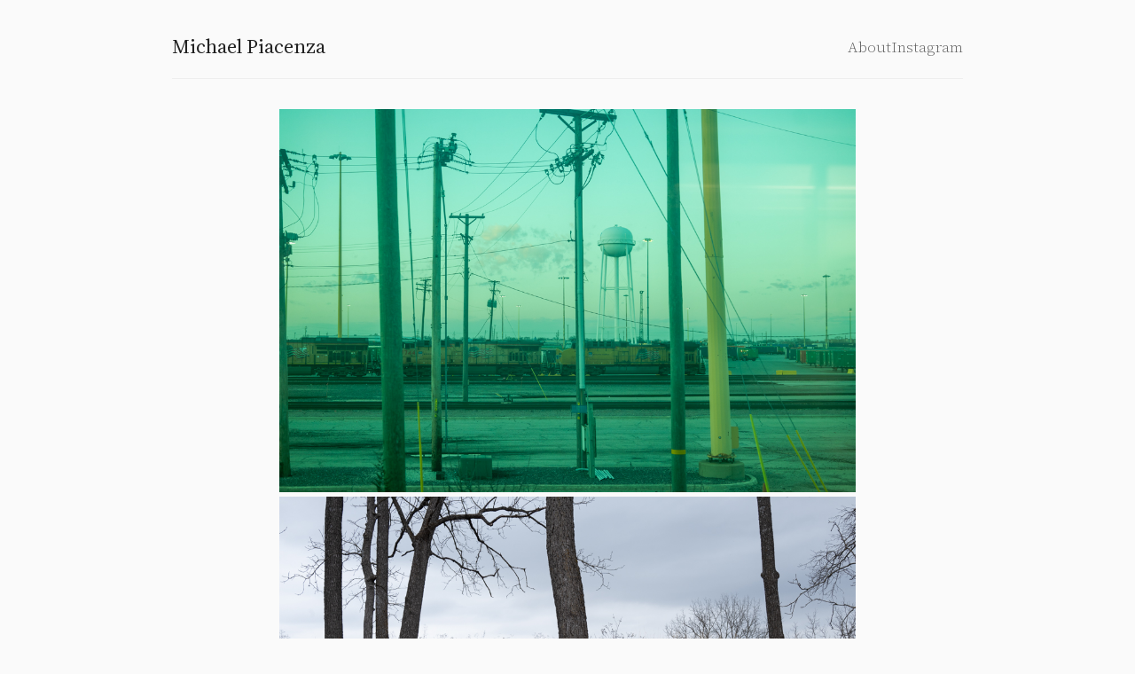

--- FILE ---
content_type: text/html; charset=utf-8
request_url: https://piacenza.us/driftless/fireflies/
body_size: 1244
content:
<!DOCTYPE html><html lang="en"> <head><meta charset="UTF-8"><meta name="description" content="A portfolio."><meta name="viewport" content="width=device-width"><link rel="icon" type="image/svg+xml" href="/favicon.svg"><meta name="generator" content="Astro v5.13.6"><title>Home | Michael Piacenza Photography</title><link rel="preconnect" href="https://fonts.googleapis.com"><link rel="preconnect" href="https://fonts.gstatic.com" crossorigin><link href="https://fonts.googleapis.com/css2?family=Source+Serif+4:opsz,wght@8..24,300;8..24,400;8..24,600&display=swap" rel="stylesheet"><style>html{box-sizing:border-box}*,*:before,*:after{box-sizing:inherit}:root{--background: #fafafa;--text-primary-rgb: 0, 0, 0;--font-family: "Source Serif 4", serif;--font-weight-light: 300;--font-weight-regular: 400;--font-weight-bold: 600}html{height:100%;font-size:17px}body{display:flex;flex-direction:column;min-height:100vh;background-color:var(--background);color:rgba(var(--text-primary-rgb),.87);font-family:var(--font-family);font-weight:var(--font-weight-light);line-height:1.7;margin:0}.page-wrapper{flex-grow:1;width:100%;max-width:960px;margin:0 auto;padding:2rem}main{width:100%}h1,h2,h3,h4,h5,h6{font-weight:var(--font-weight-regular)}h1{font-size:1.6rem}h2{font-size:1.3rem}a{color:rgba(var(--text-primary-rgb),.6);text-decoration:none;transition:color .2s ease}a:hover{color:rgba(var(--text-primary-rgb),.87)}.site-header{display:flex;justify-content:space-between;align-items:center;width:100%;padding-bottom:1rem;border-bottom:1px solid #eee;margin-bottom:2rem}.photographer-name{font-size:1.3rem;font-weight:var(--font-weight-regular);color:rgba(var(--text-primary-rgb),.87)}.site-header nav{display:flex;gap:1.5rem}.project-grid{display:grid;grid-template-columns:1fr;gap:2rem;margin-top:2rem}.project-grid img{width:100%;height:auto}.cv p{margin-bottom:1.5rem}.home-project-links{display:flex;flex-direction:column;align-items:center;gap:1rem}.project-link{display:flex;flex-direction:column;align-items:center;text-decoration:none}.project-link img{width:100%;max-width:650px;height:auto;margin-bottom:.25rem}.project-subtitle{font-size:1rem;color:rgba(var(--text-primary-rgb),.87);text-align:center}.site-footer-copyright{margin-top:4rem;text-align:center;font-size:.875rem;color:rgba(var(--text-primary-rgb),.6)}@media (max-width: 768px){.page-wrapper{padding:1rem}h1{font-size:1.4rem}h2{font-size:1.2rem}.home-project-links{gap:1rem}.photographer-name{font-size:1.2rem}.site-header nav{gap:1rem}}
</style></head> <body> <div class="page-wrapper"> <header class="site-header"> <a href="/" class="photographer-name">Michael Piacenza</a> <nav> <a href="/about">About</a> <a href="https://instagram.com/piacenzamichael" target="_blank">Instagram</a> </nav> </header> <main>  <div class="home-project-links"> <a href="/tempered" class="project-link"> <img src="/images/piacenza-tempered-1.jpg" alt="Link to Tempered project"> </a> <a href="/driftless" class="project-link"> <img src="/images/piacenza-driftless-12.jpg" alt="Link to Driftless project"> </a> </div>  </main> </div> <footer class="site-footer-copyright"> <p>&copy; 2025 Michael Piacenza</p> </footer> <script defer src="https://static.cloudflareinsights.com/beacon.min.js/vcd15cbe7772f49c399c6a5babf22c1241717689176015" integrity="sha512-ZpsOmlRQV6y907TI0dKBHq9Md29nnaEIPlkf84rnaERnq6zvWvPUqr2ft8M1aS28oN72PdrCzSjY4U6VaAw1EQ==" data-cf-beacon='{"version":"2024.11.0","token":"b6dd30be938d4624a47c57b940820d48","r":1,"server_timing":{"name":{"cfCacheStatus":true,"cfEdge":true,"cfExtPri":true,"cfL4":true,"cfOrigin":true,"cfSpeedBrain":true},"location_startswith":null}}' crossorigin="anonymous"></script>
</body></html>